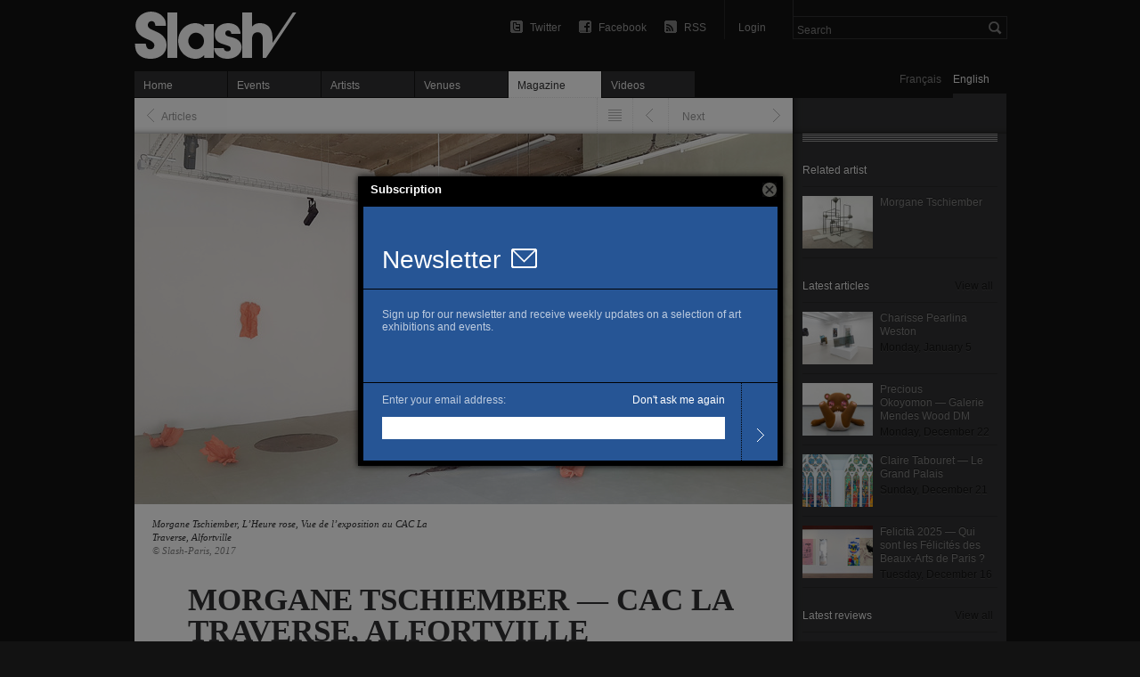

--- FILE ---
content_type: text/html; charset=utf-8
request_url: https://slash-paris.com/en/articles/morgane-tschiember-cac-la-traverse-alfortville
body_size: 10283
content:
<!DOCTYPE html>
<html xmlns="http://www.w3.org/1999/xhtml" xmlns:fb="http://www.facebook.com/2008/fbml" xml:lang="en" lang="en">

	<head>

		<meta http-equiv="Content-Type" content="text/html; charset=utf-8" />
		<title>Morgane Tschiember — CAC La Traverse, Alfortville — Point de vue — Slash Paris</title>
		<link rel="shortcut icon" type="image/png" href="/favicon.ico" />
		
         <meta name="description" content="Présentée au CAC La Traverse du 28 septembre au 18 novembre, l&#39;exposition L&#39;Heure rose donne libre cours à l&#39;artiste Morgane Tschiember qui déploie in situ un monde magnétique et complexe q…" />
		
		   <meta name="title" 								      content="Morgane Tschiember — CAC La Traverse, Alfortville — Point de vue" />
   	<link rel="image_src" 						      href="https://medias.slash-paris.com/media_attachments/images/000/022/548/morgane_tschiember_cac_la_traverse_13-1_grid.jpg?1510058173" />
   	<meta property="og:image"               content="https://medias.slash-paris.com/media_attachments/images/000/022/548/morgane_tschiember_cac_la_traverse_13-1_grid.jpg?1510058173"/>
	<meta property="og:title" 					      content="Morgane Tschiember — CAC La Traverse, Alfortville — Point de vue" />
	<meta property="og:url" 						      content="https://slash-paris.com/en/articles/morgane-tschiember-cac-la-traverse-alfortville" />
	<meta property="og:type" 						      content="article" />
	<meta property="og:description" 		      content="Présentée au CAC La Traverse du 28 septembre au 18 novembre, l&#39;exposition L&#39;Heure rose donne libre cours à l&#39;artiste Morgane Tschiember qui déploie in situ un monde magnétique et complexe q…" />
	<meta property="og:latitude" 				content="">
<meta property="og:longitude" 			content="">
<meta property="og:street-address" 	content="9, rue Traversière">
<meta property="og:locality" 				content="Alfortville">
<meta property="og:postal-code" 		content="94140">
<meta property="og:email" 					content="contact@cac-latraverse.com">
<meta property="og:phone_number" 		content="+33.(0)1.56.29.37.21">


		
		<meta property="fb:admins" content="643236885" />
		<meta name="zipcode" content="75" />
		<meta name="city" content="Paris" />
		<meta name="country" content="France" />
		<meta name="viewport" content="initial-scale=0.435" />
		<meta name="viewport" content="width=661, user-scalable=yes" />
		<meta name="apple-mobile-web-app-capable" content="no" />
		
		<link rel="stylesheet" media="all" href="/stylesheets/application2_packaged.css" />

		

		<script src="/javascripts/base_packaged.js"></script>
		

		

		<script type="text/javascript">
			var section = "articles";
			var sub_section = "show";
			var search_default_value = 'Search';
			var nl_popup_title = "Subscription"
		</script>
      
      

	  <!-- old GA snippet
<script type="text/javascript">
  (function(i,s,o,g,r,a,m){i['GoogleAnalyticsObject']=r;i[r]=i[r]||function(){
  (i[r].q=i[r].q||[]).push(arguments)},i[r].l=1*new Date();a=s.createElement(o),
  m=s.getElementsByTagName(o)[0];a.async=1;a.src=g;m.parentNode.insertBefore(a,m)
  })(window,document,'script','//www.google-analytics.com/analytics.js','ga');

  ga('create', 'UA-42264046-1', 'slash-paris.com');
  ga('send', 'pageview');
</script>
-->

<script type="text/javascript">

  var _gaq = _gaq || [];
  _gaq.push(['_setAccount', 'UA-42264046-1']);
  _gaq.push(['_setDomainName', 'slash-paris.com']);
  _gaq.push(['_trackPageview']);

  (function() {
    var ga = document.createElement('script'); ga.type = 'text/javascript'; ga.async = true;
    ga.src = ('https:' == document.location.protocol ? 'https://ssl' : 'http://www') + '.google-analytics.com/ga.js';
    var s = document.getElementsByTagName('script')[0]; s.parentNode.insertBefore(ga, s);
  })();

</script>


	</head>

	<body id="articles-show" class=en>
		<div id="dialog-nl"></div>
		<div id="wrap">
			
			<span id="ajaxSpinner" style='display:none'>Chargement...</span>
			
			<div id="top">
				<div id="header">
					<ul class='tools'>
							
							<li id='search'>
								<form id="global-search" name="global_search" action="/recherche" accept-charset="UTF-8" method="get"><input name="utf8" type="hidden" value="&#x2713;" />									<div class="p_search_box">
										<input type="submit" name="commit" value="" id="search-submit" />
										<input type="text" name="key" id="p-search-field" value="Search" />
									</div>
</form>							</li>
						
						<li class='user_box'>
								<a target="publisher" class="login" title="Login" href="/publisher">Login</a>
						</li>
						
						<li><a class="rss" title="RSS Feed: all events" href="/en/rss.xml">RSS</a></li>
						<li><a class="facebook" title="Join us on Facebook" href="http://www.facebook.com/slashparis">Facebook</a></li>
						<li><a class="twitter" title="Follow us on Twitter" href="http://twitter.com/slashparis">Twitter</a></li>
						
						<li id='message'><span>
							</span>
						</li>
						
					</ul>
					
					<h1><a title="Home" href="/">Morgane Tschiember — CAC La Traverse, Alfortville — Point de vue — Slash Paris</a></h1>
					
				</div>
				
				<div id="language-toggle">
					<a class="fr" href="/en/articles/morgane-tschiember-cac-la-traverse-alfortville?set_locale=fr">Français</a>
			  	   <a class="en on" href="/en/articles/morgane-tschiember-cac-la-traverse-alfortville?set_locale=en">English</a>
				</div>
				
				<ul id='main-navigation'>
   <li class="first "><a href="/">Home</a></li>
   <li class=""><a href="/evenements">Events</a></li>
   <li class=""><a href="/artistes">Artists</a></li>
   <li class=""><a href="/lieux">Venues</a></li>
   <li class="on mag"><a href="/magazine">Magazine</a></li>
   <li class=" vid"><a href="/videos">Videos</a></li>
</ul>
				
				<hr/>
			</div>
			
			<div id="content">
				
<div id="left-col">

   <ul class="prev_next_bar">
      <li class='next'>
      <a rev="next" id="next" alt="Next" href="/articles/marie-cool-fabio-balducci-galerie-marcelle-alix">Next</a>
</li>
<li class='previous'>
      <a rev="prev" id="previous" alt="Previous" href="/articles/yia-art-fair-11">Previous</a>
</li>


      <li class='listing'>
         <a alt="<span class="translation_missing" title="translation missing: en.listing">Listing</span>" href="/articles">Listing</a>
      </li>
      <li class='back'>
         <a id="back" href="/en/articles#629">Articles</a>
      </li>
</ul>

   
      <div id="article">


            <div id="gallery">
               <div id="gallerySpot">
                  <img alt="Morgane Tschiember, L’Heure rose, Vue de l’exposition au CAC La Traverse, Alfortville" width="739" height="416" src="https://medias.slash-paris.com/media_attachments/images/000/022/548/morgane_tschiember_cac_la_traverse_13-1_large2.jpg?1510058173" />
               </div>
               <div id="gallery-caption">
                  <small class='caption dark'>
   <strong class='caption_title'>
      Morgane Tschiember, L’Heure rose, Vue de l’exposition au CAC La Traverse, Alfortville
   </strong>
   <span class='caption_description'>
      
   </span>
   <span class='caption_courtesy'>
      © Slash-Paris, 2017
   </span>
</small>

               </div>
            </div>


         <div id="article-spot" class=''>

            <h2>Morgane Tschiember — CAC La Traverse, Alfortville</h2>

            <p class='cat_and_date_and_author'>
                  <a href='#' class='category'>Point de vue</a>
                  <span class='kind'>Article</span>
               <span class='date'>October  8, 2017  — By Guillaume Benoit</span>

            </p>

            <div class='lead hyphenate' lang='fr'>
               <p>Présentée au <span class="caps">CAC</span> La Traverse du 28 septembre au 18 novembre 2017, l’exposition L’Heure rose donne libre cours à l’artiste Morgane Tschiember qui déploie in situ un monde magnétique et complexe qui invente un romantisme du présent. Un jeu passionnant d’allers-retours qui nous manipule, nous leurre et nous séduit à travers un mélange d’organique et d’artificiel. Passée la sensualité enveloppante des matières et des formes se dessine une faille vertigineuse dans notre perception du temps.</p>
            </div>

               <div class='description magazine standard_paragraph inline_gallery hyphenate' lang='fr'>
                  <p>Car son œuvre englobe le regardeur, flatte ses sens dans sa disposition harmonieuse et fluide et le rassure. Puis tout à coup l’inquiète et l’étreint, l’enfermant dans la couleur, comme pris au piège de ce cycle aérien, d’apparence inoffensif. Un rythme parfaitement rendu par la scénographie et la disposition du lieu, une succession d’espaces parfaitement utilisés qui s’achèvent dans une petite remise encombrée.</p>
<span class="event_inline">
   <span>Morgane Tschiember — L’HEURE ROSE — il m’a suffi de naître pour te perdre un peu moins @ CAC La Traverse, Centre d&#39;art contemporain d&#39;Alfortville from September 28 to November 18, 2017.</span>
   <a href="/en/evenements/morgane-tschiember-l-heure-rose-il-m-a-suffi-de-naitre-pour-te-perdre-un-peu-moins">Learn more</a>
</span> Une dynamique qui démarre, dans la première salle, avec un <em>display</em> fait de contraires qui se frottent, s’éliment et s’accompagnent. Des volumes de ses céramiques, cages thoraciques d’êtres imaginaires aux angles droits d’un mur de béton, du miroir circulaire suspendu à la rugosité du sol dont une découpe dans la moquette laisse entrevoir la nature, comme un négatif, l’origine. Tschiember joue des contraires pour mettre en valeur la sensualité dans toutes ses dimensions, la suavité du toucher comme l’agressivité de la chute, la dureté et le tranchant de matériaux qu’elle met en scène. Chaque élément vit en soi, se donne dans sa pureté sans pour autant s’inscrire dans un système pensé par un démiurge tout-puissant. Chacun d’entre eux semble acquérir les valeurs du hasard et de la nécessité conjointes, des « êtres-jetés-là », presque en un aléa impérieux, disséminés sur la surface au gré de la course du temps. Une illustration poignante des travaux de Heidegger, auteur loin d’être étranger à l’artiste et que l’on retrouve dans l’expérience sensible du temps, dans son absence comme dans sa représentation auquel nous confronte cette <em>Heure rose.</em> En usant d’autant d’éléments vivants (peaux de serpents, écoulement de bougie, programmation d’un survol de drone), Morgane Tschiember nous donne à voir une myriade de stratégies pour se défaire du temps mécanique ou, à tout le moins, s’y fondre et le penser à nouveau.</p>
<div class="slide" style="width:619px ">
	<div class="frame">
	      <img width="619" height="348" src="https://medias.slash-paris.com/media_attachments/images/000/022/549/morgane_tschiember_cac_la_traverse_14_medium.jpg?1509892647" alt="Morgane tschiember cac la traverse 14 medium" />
	</div>
	<small class='caption dark'>
   <strong class='caption_title'>
      Morgane Tschiember, L’Heure rose, Vue de l’exposition au CAC La Traverse, Alfortville
   </strong>
   <span class='caption_description'>
      
   </span>
   <span class='caption_courtesy'>
      © Slash-Paris, 2017
   </span>
</small>

</div>
<p>Ici, le temps semble justement suspendu. Non pas éteint, il balance à la manière de ce miroir mobile qui reflète l’espace et les choses, comme la danse hallucinée d’une flamme projetée en boucle sur le mur. Le titre de l’exposition, <em>L’Heure rose</em> est précisément un moment dynamique, un temps « en train » de passer, qui s’écoule en un sentiment, en une couleur, prépondérante chez l’artiste. Ce rose qui crie la chair, qui se confond avec ce qu’il y a de plus organique tout comme il recouvre aujourd’hui ce qui semble le plus artificiel, Tschiember le manipule comme une matière, une source de lumière travaillée par ses vides, ses contraires et ses aspérités. La seconde pièce habillée d’une œuvre <em>in situ, Exuvie,</em> érige cette chair à l’état monumental, subtilement perturbée toutefois par le bureau du centre d’art qui sert d’accueil. Immersive, elle nous invite, dans la belle pondération de sa mise en scène, à pénétrer un espace recouvert d’une membrane vivante mais qui reste ouverte sur l’extérieur, une paroi qu’on rencontre plus qu’on pénètre, une étape plus qu’une prison. On retrouvera un cocon précisément dans la salle suivante, couverte d’une mousse rose éclatante et uniforme au centre de laquelle pend une peau de serpent majestueuse, qui nous enserre et rend sourdes les vibrations de lumières et de sons.</p>
<p>Leurres et rencontres de matières apparaissent alors comme deux pans essentiels de l’exposition. Une troisième salle est occupée par deux troncs différents au sein d’un espace confiné, recouvert d’une moquette d’un bleu sidérant. D’abords similaires, c’est par le toucher, la prise en main qu’ils révèlent leurs différences essentielles. Le premier, une alliance contre-nature du béton et du carton, le second, un bronze d’une blancheur surprenante. Cette capacité à déjouer les attendus du regard déroute jusque dans la perception même. Revient alors en mémoire la bougie, cet objet fait d’un assemblage que la chaleur peut déformer et détourner dans son essence. On pense au Descartes des <em>Méditations métaphysiques</em> et à son fameux « morceau de cire », démonstration de la nécessité pour lui d’appréhender les objets du monde au-delà de ce que les sens nous en disent. Par sa variété et l’extension de ses formes, la cire révèle une profondeur qui se manifeste, en creux, aux sens, pour percer véritablement jusque dans l’esprit.</p>
<div class="slide" style="width:619px ">
	<div class="frame">
	      <img width="619" height="348" src="https://medias.slash-paris.com/media_attachments/images/000/022/546/morgane_tschiember_cac_la_traverse_1_medium.jpg?1509892647" alt="Morgane tschiember cac la traverse 1 medium" />
	</div>
	<small class='caption dark'>
   <strong class='caption_title'>
      Morgane Tschiember, L’Heure rose, Vue de l’exposition au CAC La Traverse, Alfortville
   </strong>
   <span class='caption_description'>
      
   </span>
   <span class='caption_courtesy'>
      © Slash-Paris, 2017
   </span>
</small>

</div>
<p>La cire, motif récurrent de l’exposition, porte ainsi en elle la qualité d’un envers qui, au-delà de sa symbolique liée au feu, imprime sa marque par sa capacité à la transformation, au lien fondamental de ce qu’elle est au temps qui nous la donne à voir. Plus encore, elle est un revers de la sensation, une preuve du caractère déceptif du simple sens pour appréhender le monde, qui nous oblige à en admettre une compréhension plus profonde, une expérience plus intime. Mais chez Tschiember, cette perte n’a rien d’un oubli ou d’une destruction, il apparaît plutôt qu’il s’agit d’un étourdissement, d’une manière de vertige qui nous rappelle à la précarité essentielle de notre condition, à cette essence en perpétuel mouvement, ce corps qui n’est jamais le même, toujours travaillé par le temps. De la sorte, le sentiment, s’il se répète, ne se recouvre jamais, il est toujours un contenu d’affect différent, semblable certainement mais toujours renouvelé. En ce sens, <em>L’Heure rose</em> nous ouvre à une vision d’un temps comme une perpétuelle réactivation, une coupure qu’il nous appartient de vivre chaque fois « de nouveau ».</p>
<p>Un renversement qui reflète celui qu’opère le superbe poème <em>Portrait intérieur,</em> auquel l’exposition se réfère dans son sous-titre. Rainer Maria Rilke y renvoie l’être aimé non à son image mais à ce sentiment même qui constitue l’être du poète. Sublime visée romantique d’une interaction ontologique des amants, où le désir devient un « détour », un « détournement » de la nature de ceux qui aiment. En ce sens, temps de la rencontre, temps du partage et temps du rapport s’effacent au profit d’un temps immémorial et non réductible aux souvenirs, un temps qui précède par essence celui qui éprouve le sentiment. L’amour de l’autre réagence la structure même de celui qui l’éprouve, le désir naît avec celui qui le porte, le précède même et se définit tout entier par lui, se perdra dans sa mort. « Il m’a suffi de naître pour te perdre un peu moins » : évidence tautologique illustrée réactivée par cette <em>Heure rose</em> comme un piège tendu au temps, tout entier contenu dans l’existence de celui qui éprouve le désir. Le sentiment né de ces rencontres capte le temps et en fait son essence, l’étire et l’englobe pour s’y fondre ; nous ne sommes que le temps du désir, mais le désir est l’essentiel de notre temps de vie, plus encore, il semble le précéder et retarde la perte, fait advenir et ne cesse d’écrire ce lien indéfectible qui en est né.</p>
<p>Dans ce faisceau de références, dans la multiplication des expériences, l’exposition se lit autant qu’elle se vit. Qu’on les détecte ou qu’on s’en détourne, la force plastique des propositions crée sa propre langue et c’est toute la force du travail de Tschiember que de fabriquer des dispositifs provoquant des chocs conceptuels de formes, de matières pour perforer le regard, « performer » une véritable confusion des sens qui en porte une infinité. Des rencontres accidentelles et génératrices d’émotions qui s’unissent jusqu’à la perte finale du soi, en équilibre sous la structure de la dernière salle qui nous englobe, autorisant la tête seule à émerger pour profiter du spectacle d’un plan recouvert de mousse et d’une multitude de formes qui nous immergent dans un nouveau monde.</p>
<div class="slide" style="width:619px ">
	<div class="frame">
	      <img width="619" height="325" src="https://medias.slash-paris.com/media_attachments/images/000/022/547/morgane_tschiember_cac_la_traverse_12_medium.jpg?1509892647" alt="Morgane tschiember cac la traverse 12 medium" />
	</div>
	<small class='caption dark'>
   <strong class='caption_title'>
      Morgane Tschiember, L’Heure rose, Vue de l’exposition au CAC La Traverse, Alfortville
   </strong>
   <span class='caption_description'>
      
   </span>
   <span class='caption_courtesy'>
      © Slash-Paris, 2017
   </span>
</small>

</div>
<p>Le chemin de retour est alors tout aussi plaisant, empruntant à Platon sa métaphore de l’accouchement autant que la sortie de la caverne. le spectateur, en repassant à travers les salles, se permet de toucher ce dont il n’entrevoyait alors que comme ombres, notamment <em>18 degrés sous l’horizon,</em> une photographie monumentale du moment précis où point le premier rayon du soleil, ne permettant pas de distinguer autre chose que la possibilité d’une ombre, les prémisses de la réfraction de lumière. De prendre en main et s’approprier les matières multiples qui forment ce monde de formes pour se sentir, une fois sorti, véritablement partie de celui-ci et, à son tour, témoin actif de cette heure rose expérimentale. Loin de s’appesantir dans la symbolique d’un simple accouchement organique, c’est précisément la contrainte, les contorsions inhérentes à ce parcours en aller-retour qui donne sa force à <em>L’Heure rose</em> et fait de cette exposition une expérience intime et jouissive qui, si elle nous dirige, nous implique essentiellement à travers une dialectique sensorielle et muette qui nous plonge au cœur de l’expérience, par le sentiment, du temps.</p>
<p><em>Morgane Tschiember parvient ainsi à exploiter avec une même implication la succession de petits espaces du centre d’art et réalise une exposition totale où les sens sont sollicités et usés à plein, menés sur des chemins inattendus et imprévisibles qui, dans le mutisme des installations, nous racontent des vies intérieures multiples et troublantes.</em> L’Heure rose <em>s’impose alors comme une expérience immanente et percluse de failles d’une profondeur vertigineuse, qui s’insinue jusque dans notre conscience pour y inséminer une dose de d’affects libres. Sans un mot, ces fragments de désir, ces matières sensibles que l’on touche, caresse, nous plongent au cœur d’une expérience singulière, celle du lien essentiel, ontologique, d’un sentiment d’appartenance ; d’une absolue, tragique et intemporelle communauté, comme la décrivait Rilke, dans le désir, inséparable de notre existence, de notre présence.</em></p>
               </div>


            <div class="social_buttons">
   <!-- <div class="google_plusone_container">
      <g:plusone size="medium" count="false" href="https://slash-paris.com/articles/morgane-tschiember-cac-la-traverse-alfortville"></g:plusone>
   </div> -->
   <div class="twitter_share_container">
      <a href="http://twitter.com/share" class="twitter-share-button" data-url="https://slash-paris.com/articles/morgane-tschiember-cac-la-traverse-alfortville" data-count="horizontal" data-via="slashparis" data-lang="en">Tweet</a>
   </div>
   <div class="facebook_like_container">
      <fb:like layout="button_count" show_faces="false" href="https://slash-paris.com/articles/morgane-tschiember-cac-la-traverse-alfortville" font="arial" width="450px" height="21"></fb:like>
   </div>
</div>

         </div>

      </div>


   <ul class="prev_next_bar bottom">
      <li class='next'>
      <a rev="next" id="next" alt="Next" href="/articles/marie-cool-fabio-balducci-galerie-marcelle-alix">Next</a>
</li>
<li class='previous'>
      <a rev="prev" id="previous" alt="Previous" href="/articles/yia-art-fair-11">Previous</a>
</li>


      <li class='tip'><span>Use your keyboard left and right arrows to navigate from one page to the other</span></li>
   <li class='scroll_top'>
      <a href="#">Scroll to top</a>
   </li>
</ul>

</div>

<div id="right-col">

   
      <div style="height:40px;"></div>
      <hr/>

   	

      

      <div class='module_header'>
   <h4 class='artist'>Related artist</h4>
   <!-- <a href='#'>Tout voir</a> -->
</div>
<ul class='module_s' id='related-artists'>
   <li class='with_image'>
   <a href='/artistes/morgane-tschiember'>
      <img alt="Morgane Tschiember" width="79" height="59" src="https://medias.slash-paris.com/main_images/images/000/000/547/morgane-tschiember-dust-devil_grid.jpg?1473083639" />
      <span class='title'>Morgane Tschiember</span>
   </a>
</li>
</ul>
      
         <div class='module_header'>
   <h4>Latest articles</h4>
   <a href="/articles">View all</a>
</div>
<ul class='module_s' id='transversal-latest-articles'>
      <li class='with_image'>
      <a href="/articles/charisse-pearlina-weston">
         <img alt="Charisse Pearlina Weston" width="79" height="59" src="https://medias.slash-paris.com/media_attachments/images/000/038/029/charisse_pearlina_weston_artiste-3_grid.jpg?1767637041" />
         <span class='title'>Charisse Pearlina Weston</span>
         <span class='views'>11 views</span>
         <span class='date'>Monday, January  5</span>
      </a>
   </li>
   <li class='with_image'>
      <a href="/articles/precious-okoyomon-it-s-important-to-have-ur-fangs-out-mendes-wood-dm">
         <img alt="Precious Okoyomon — Galerie Mendes Wood DM" width="79" height="59" src="https://medias.slash-paris.com/media_attachments/images/000/038/021/mendes-wood-galerie-exposition-2_grid.jpg?1766436994" />
         <span class='title'>Precious Okoyomon — Galerie Mendes Wood DM</span>
         <span class='views'>245 views</span>
         <span class='date'>Monday, December 22</span>
      </a>
   </li>
   <li class='with_image'>
      <a href="/articles/claire-tabouret-le-grand-palais">
         <img alt="Claire Tabouret — Le Grand Palais" width="79" height="59" src="https://medias.slash-paris.com/media_attachments/images/000/038/012/claire-tabouret_grand-palais-1_grid.jpg?1766339823" />
         <span class='title'>Claire Tabouret — Le Grand Palais</span>
         <span class='views'>132 views</span>
         <span class='date'>Sunday, December 21</span>
      </a>
   </li>
   <li class='with_image'>
      <a href="/articles/felicita-2025-qui-sont-les-felicites-des-beaux-arts-de-paris">
         <img alt="Felicità 2025 — Qui sont les Félicités des Beaux-Arts de Paris ?" width="79" height="59" src="https://medias.slash-paris.com/media_attachments/images/000/037/997/felicita-exposition-2025-beaux-artspais-1_grid.jpg?1765844951" />
         <span class='title'>Felicità 2025 — Qui sont les Félicités des Beaux-Arts de Paris ?</span>
         <span class='views'>544 views</span>
         <span class='date'>Tuesday, December 16</span>
      </a>
   </li>

</ul>
         <div class='module_header'>
   <h4>Latest reviews</h4>
   <a href="/critiques">View all</a>
</div>
<ul class='module_s' id='transversal-latest-reviews'>
      <li class='with_image'>
      <a href="/critiques/boris-mikhailov-galerie-suzanne-tarasieve">
         <img width="79" height="59" src="https://medias.slash-paris.com/media_attachments/images/000/038/058/galerie-suzanne-tarasieve-exposition-2_grid.jpg?1768214345" alt="Galerie suzanne tarasieve exposition 2 grid" />
         <span class='title'>Boris Mikhaïlov — Galerie Suzanne Tarasieve</span>
         <span class='rating r_2' alt='1 - Pas mal'>1 - Pas mal</span>
         <span class='venue'></span>
      </a>
   </li>
   <li class='with_image'>
      <a href="/critiques/andres-serrano-galerie-nathalie-obadia">
         <img width="79" height="59" src="https://medias.slash-paris.com/media_attachments/images/000/038/053/galerie-nathalie-obadia-exposition-13_grid.jpg?1767985945" alt="Galerie nathalie obadia exposition 13 grid" />
         <span class='title'>Andres Serrano — Galerie Nathalie Obadia</span>
         <span class='rating r_2' alt='1 - Pas mal'>1 - Pas mal</span>
         <span class='venue'></span>
      </a>
   </li>

</ul>
      <div class='module_header'>
   <h4>Latest videos</h4>
   <a href="/videos">View all</a>
</div>
<ul class='module_s' id='transversal-latest-videos'>
      <li class='with_image'>
      <a href="/videos/philippe-cognee-carne-dei-fiori-galerie-templon-grenier-st-lazare">
         <img width="79" height="59" src="https://medias.slash-paris.com/videos/posters/000/000/042/Screen_Shot_2020-02-05_at_10.30.24_AM-1_grid.png?1580852277" alt="Screen shot 2020 02 05 at 10.30.24 am 1 grid" />
         <span class='title'>Philippe Cognee, Carne dei fiori – Galerie Templon Grenier St Lazare</span>
         <span class='venue'></span>
      </a>
   </li>
   <li class='with_image'>
      <a href="/videos/zineb-sedira-jeu-de-paume-paris">
         <img width="79" height="59" src="https://medias.slash-paris.com/videos/posters/000/000/041/Screen_Shot_2019-11-19_at_12.36.38_PM-1_grid.png?1574121121" alt="Screen shot 2019 11 19 at 12.36.38 pm 1 grid" />
         <span class='title'>Zineb Sedira – Jeu de Paume, Paris</span>
         <span class='venue'></span>
      </a>
   </li>

</ul>


</div>



			</div>
			
			<div id="megafooter">
			   <div id="universe">
			      <h3>Slash universe</h3>
			      <hr/>
			      <a class="icon popup" id="newsletter" onclick="nlPopUp_init(true); return false;" href="#">Subscribe</a>
			      <a class="icon" id="facebook" href="http://www.facebook.com/slashparis">Facebook</a>
			      <a class="icon" id="twitter" href="http://twitter.com/slashparis">Twitter</a>
			      <a class="icon" id="rss" href="/en/rss.xml">Main RSS feed</a>
			      <ul>
			         <li class='newsletter'>
			            <h5>Weekly update</h5>
			            <p>
			               Upcoming, closing events; new artists: get a weekly update right in your mail box.
			            </p>
			            <a class="newsletter" onclick="nlPopUp_init(true); return false;" href="#">Subscribe</a>
			         </li>
			         <li class='social'>
			            <h5>Social networks</h5>
			            <p>
			               Join the Slash community on the social networks.
			            </p>
			            <a href="http://www.facebook.com/slashparis">Facebook</a>
                     <a href="http://twitter.com/slashparis">Twitter</a>
			         </li>
			         <li class='rss last'>
			            <h5>RSS feeds</h5>
			            <p>
			               While we’re working on the page presenting all of our feeds, discover our main feed.
			            </p>
			            <a href="/en/rss.xml">Main RSS feed</a>
			         </li>
			      </ul>
			   </div>
			   <ul id="footer">
			      <li class='join'>
			         <h3>Join us</h3>
   			      <!-- <p></p> -->
   			      <p class='venues'>Art venues, join the project and benefit from a unique communication platform.</p>
   			      <a href="/rejoignez-nous">Learn more</a>
			      </li>
               <li class='explore'>
                  <h3>Explore</h3>
                  <ul>
                     <li><a href="/evenements/en_cours">Current events</a></li>
                     <li><a href="/evenements/derniers_jours">Closing exhibitions</a></li>
                     <li><a href="/vernissages">Upcoming openings</a></li>
                     <li><a href="/agenda">Agenda</a></li>
                     <li><a href="/artistes">Artists</a></li>
                     <li><a href="/lieux">Venues</a></li>
                  </ul>
               </li>
               <li class='info last'>
                  <h3>Info</h3>
                  <ul>
                     <li><a href="/a-propos">About Slash</a></li>
                     <!-- <li></li> -->
                     <li><a encode="hex" href="mailto:contact@slash-paris.com">Contact us</a></li>
                     <!-- <li><a href="#">Press site</a></li> -->
                  </ul>
               </li>
               <li class='credits last'>
                  <ul>
                     <li class='copyright'><span>© 2026 Slash — All rights reserved</span></li>
                  </ul>
               </li>
			   </ul>
			</div>
			
		</div>
		
		

		
		
		<script src="/javascripts/hyphenator/hyphenator.js" async="async" cache="hyphenator_packaged"></script>
<script src="/javascripts/hyphenator/patterns/fr.js" async="async" cache="hyphenator_packaged"></script>
<script src="/javascripts/hyphenator/patterns/en.js" async="async" cache="hyphenator_packaged"></script>

		<script src="/javascripts/application_packaged.js" async="async"></script>

		

		
		
		<script>
//<![CDATA[
$(window).load(function() { Hyphenator.run(); });
//]]>
</script>
		
		<script async="true" type="text/javascript" src="http://platform.twitter.com/widgets.js"></script>
		<div id="fb-root"></div>
<script>
 window.fbAsyncInit = function() {
   FB.init({
   appId: '105672192843897', 
   status: true, 
   cookie: true,
   xfbml: true});
 };
 (function() {
   var e = document.createElement('script'); e.async = true;
   e.src = document.location.protocol + '//connect.facebook.net/en_US/all.js';
   document.getElementById('fb-root').appendChild(e);
 }());
</script>
		
	</body>
	
</html>